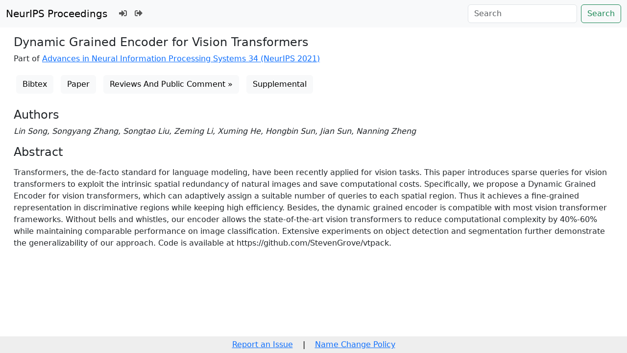

--- FILE ---
content_type: text/html; charset=utf-8
request_url: https://proceedings.neurips.cc/paper_files/paper/2021/hash/2d969e2cee8cfa07ce7ca0bb13c7a36d-Abstract.html
body_size: 3423
content:




<!doctype html>
<html lang="en">
<head>

    <!-- Required meta tags -->
    <meta charset="utf-8">
    <meta name="viewport" content="width=device-width, initial-scale=1, shrink-to-fit=no">
    <title>Dynamic Grained Encoder for Vision Transformers</title>
    <link rel="stylesheet" href="/static/papers/css/papers.css">

    

    <meta name="citation_title" content="Dynamic Grained Encoder for Vision Transformers">
    
        <meta name="citation_author" content="Song, Lin">
    
        <meta name="citation_author" content="Zhang, Songyang">
    
        <meta name="citation_author" content="Liu, Songtao">
    
        <meta name="citation_author" content="Li, Zeming">
    
        <meta name="citation_author" content="He, Xuming">
    
        <meta name="citation_author" content="Sun, Hongbin">
    
        <meta name="citation_author" content="Sun, Jian">
    
        <meta name="citation_author" content="Zheng, Nanning">
    
    <meta name="citation_journal_title" content="Advances in Neural Information Processing Systems">
    <meta name="citation_volume" content="34">
    
    
        <meta name="citation_firstpage" content="5770">
        <meta name="citation_lastpage" content="5783">
    
    
    <meta name="citation_pdf_url" content="https://proceedings.neurips.cc/paper_files/paper/2021/file/2d969e2cee8cfa07ce7ca0bb13c7a36d-Paper.pdf">
    <meta name="citation_publication_date" content="2021-12-06">




    <!-- Bootstrap CSS -->
    <!-- https://codepen.io/surjithctly/pen/PJqKzQ -->
    <link href="https://cdn.jsdelivr.net/npm/bootstrap@5.3.3/dist/css/bootstrap.min.css" rel="stylesheet" integrity="sha384-QWTKZyjpPEjISv5WaRU9OFeRpok6YctnYmDr5pNlyT2bRjXh0JMhjY6hW+ALEwIH" crossorigin="anonymous">
    <link rel="stylesheet" href="https://use.fontawesome.com/releases/v5.8.1/css/all.css"
          integrity="sha384-50oBUHEmvpQ+1lW4y57PTFmhCaXp0ML5d60M1M7uH2+nqUivzIebhndOJK28anvf" crossorigin="anonymous">


    <script type="text/javascript" async
            src="https://cdnjs.cloudflare.com/ajax/libs/mathjax/2.7.7/latest.js?config=TeX-MML-AM_CHTML">
    </script>
    <script type="text/x-mathjax-config">
        MathJax.Hub.Config({
      "tex2jax": {
        "inlineMath": [["$","$"], ["\\(","\\)"]],
        "displayMath": [["\\[","\\]"]],
        "processEscapes": true
      }
    }
    );

    </script>

    <style>
        @media (prefers-color-scheme: dark) {
            body {
                background-color: #333;
                color: #eee;
            }
        }

        .btn-spacer {
            margin: 2px;
        }

        .footer {
            position: fixed;
            left: 0;
            bottom: 0;
            width: 100%;
            background-color: #eee;
            color: black;
        }


    </style>

</head>


<body>


<nav class="navbar navbar-expand-md bg-body-tertiary">
    <div class="container-fluid">
        <button class="navbar-toggler" type="button" data-bs-toggle="collapse" data-bs-target="#navbarSupportedContent" aria-controls="navbarSupportedContent" aria-expanded="false" aria-label="Toggle navigation">
            <span class="navbar-toggler-icon"></span>
        </button>
        <a class="navbar-brand" href="/">NeurIPS Proceedings</a>
        <button class="navbar-toggler" type="button" data-bs-toggle="collapse" data-bs-target="#navbarSupportedContent" aria-controls="navbarSupportedContent" aria-expanded="false" aria-label="Toggle navigation">
            <span class="navbar-toggler-icon"></span>
        </button>
        <div class="collapse navbar-collapse" id="navbarSupportedContent">
            <ul class="navbar-nav me-auto mb-2 mb-lg-0">
                            <li class="nav-item">
                <a class="nav-link" href="/admin/login/?next=/admin/"><i class="fas fa-sign-in-alt" title="Login"></i></a>
            </li>
            <li class="nav-item">
                <a class="nav-link" href="/admin/logout/?nextp=/admin"><i class="fas fa-sign-out-alt" title="Logout"></i></a>
            </li>

            </ul>
            <form class="d-flex" role="search" method="get" role="search" action="/papers/search">
                <input class="form-control me-2" type="search" placeholder="Search" aria-label="Search" name="q">
                <button class="btn btn-outline-success" type="submit">Search</button>
            </form>
        </div>
    </div>
</nav>




<div class="container-fluid">
    <div class="col p-3">

    

        <h4>Dynamic Grained Encoder for Vision Transformers</h4>

        <p>
            Part of
            <a href="/paper_files/paper/2021">Advances in Neural Information Processing Systems 34  (NeurIPS 2021)
            </a>
            
        </p>

        <div><a href="/paper_files/paper/12064-/bibtex" class="btn btn-light btn-spacer">Bibtex</a> <a class='btn btn-light btn-spacer' href='/paper_files/paper/2021/file/2d969e2cee8cfa07ce7ca0bb13c7a36d-Paper.pdf'>Paper</a> <a target="_blank" href='https://openreview.net/forum?id=gnAIV-EKw2' class='btn btn-light btn-spacer'>Reviews And Public Comment &raquo;</a> <a class='btn btn-light btn-spacer' href='/paper_files/paper/2021/file/2d969e2cee8cfa07ce7ca0bb13c7a36d-Supplemental.pdf'>Supplemental</a></div><br>

                


        <h4>Authors</h4>
        <p><i>Lin Song, Songyang Zhang, Songtao Liu, Zeming Li, Xuming He, Hongbin Sun, Jian Sun, Nanning Zheng</i></p>
        
        <h4>Abstract</h4>
        <p><p>Transformers, the de-facto standard for language modeling, have been recently applied for vision tasks. This paper introduces sparse queries for vision transformers to exploit the intrinsic spatial redundancy of natural images and save computational costs. Specifically, we propose a Dynamic Grained Encoder for vision transformers, which can adaptively assign a suitable number of queries to each spatial region. Thus it achieves a fine-grained representation in discriminative regions while keeping high efficiency. Besides, the dynamic grained encoder is compatible with most vision transformer frameworks. Without bells and whistles, our encoder allows the state-of-the-art vision transformers to reduce computational complexity by 40%-60% while maintaining comparable performance on image classification. Extensive experiments on object detection and segmentation further demonstrate the generalizability of our approach. Code is available at https://github.com/StevenGrove/vtpack.</p>
</p>
    


    </div>
</div>


<script   src="https://code.jquery.com/jquery-3.7.1.min.js"
          integrity="sha256-/JqT3SQfawRcv/BIHPThkBvs0OEvtFFmqPF/lYI/Cxo="   crossorigin="anonymous"></script>
<script src="https://cdn.jsdelivr.net/npm/popper.js@1.16.0/dist/umd/popper.min.js"
        integrity="sha384-Q6E9RHvbIyZFJoft+2mJbHaEWldlvI9IOYy5n3zV9zzTtmI3UksdQRVvoxMfooAo"
        crossorigin="anonymous"></script>
<script src="https://stackpath.bootstrapcdn.com/bootstrap/4.1.3/js/bootstrap.min.js"
        integrity="sha384-ChfqqxuZUCnJSK3+MXmPNIyE6ZbWh2IMqE241rYiqJxyMiZ6OW/JmZQ5stwEULTy"
        crossorigin="anonymous"></script>
<script>
    $('.dropdown-menu a.dropdown-toggle').on('click', function (e) {
        if (!$(this).next().hasClass('show')) {
            $(this).parents('.dropdown-menu').first().find('.show').removeClass("show");
        }
        var $subMenu = $(this).next(".dropdown-menu");
        $subMenu.toggleClass('show');


        $(this).parents('li.nav-item.dropdown.show').on('hidden.bs.dropdown', function (e) {
            $('.dropdown-submenu .show').removeClass("show");
        });


        return false;
    });
</script>




<br> 
        <div class="modal fade" id="myModal">
          <div class="modal-dialog">
            <div class="modal-content">
              <div class="modal-header">
                <h4 class="modal-title">Name Change Policy</h4>
                <button type="button pull-right" class="close" data-dismiss="modal" aria-hidden="true">&times;</button>
              </div>
              <div class="modal-body">
                <p>Requests for name changes in the electronic proceedings will be accepted with no questions asked.  However name changes may cause bibliographic tracking issues.  Authors are asked to consider this carefully and discuss it with their co-authors prior to requesting a name change in the electronic proceedings.</p>

<p>Use the "Report an Issue" link to request a name change.</p>

              </div> 
              <div class="modal-footer">


              </div>
            </div><!-- /.modal-content -->
          </div><!-- /.modal-dialog -->
        </div><!-- /.modal -->



<footer class="footer">
    <div class="btn-spacer">
        <a href="https://neurips.cc/Help/Contact?select=Conference">Report an Issue</a> &nbsp;&nbsp;&nbsp;|&nbsp;&nbsp;&nbsp;        <a href="#" class="modal-link" data-toggle="modal" data-target="#myModal">Name Change Policy</a>
    </div>

</footer>
<div class='hidden'>Do not remove: This comment is monitored to verify that the site is working properly</div>
<!-- Do not remove: This comment is monitored to verify that the site is working properly -->

</body>
</html>